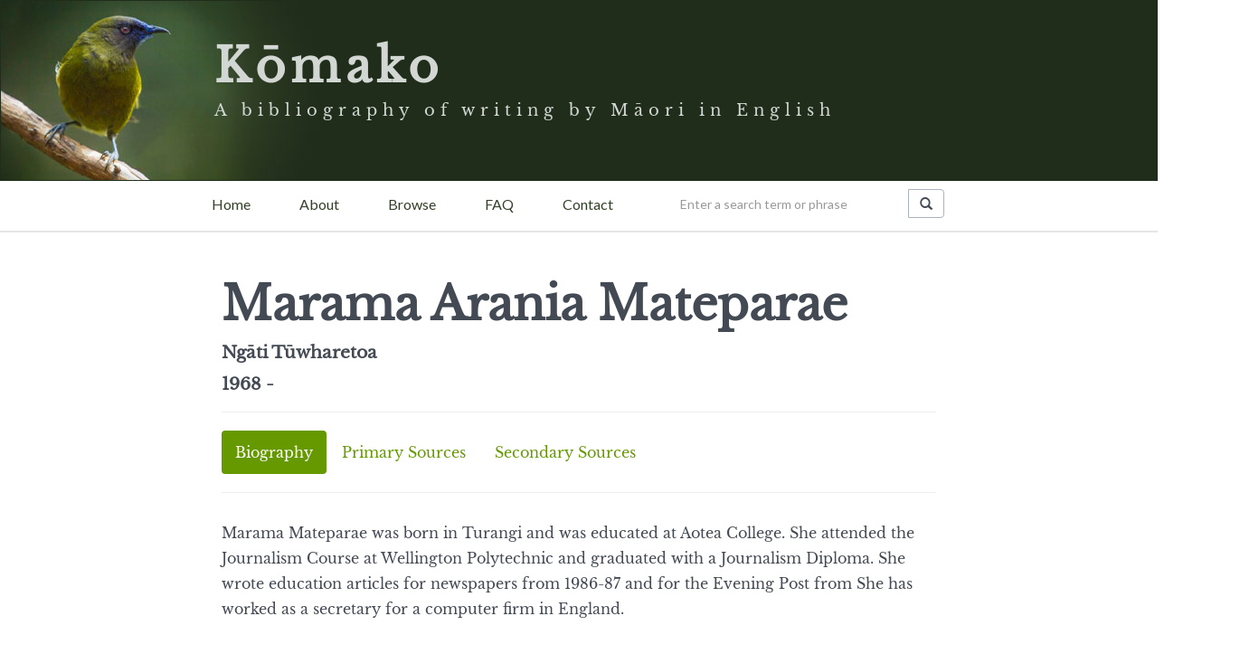

--- FILE ---
content_type: text/html; charset=utf-8
request_url: https://komako.org.nz/person/594
body_size: 7988
content:
<!doctype html>
<html>
<head>
    <!-- Meta -->
    
    <!-- Global site tag (gtag.js) - Google Analytics -->
    <script async src="https://www.googletagmanager.com/gtag/js?id=UA-26083019-7"></script>
    <script>
      window.dataLayer = window.dataLayer || [];
      function gtag(){dataLayer.push(arguments);}
      gtag('js', new Date());

      gtag('config', 'UA-26083019-7');
    </script>

    <meta name="viewport" content="width=device-width, initial-scale=1.0"> 
    <!--<meta name="viewport" content="width=device-width, user-scalable=no"/>	-->
    <!-- CSS -->
    <link rel="stylesheet" href="https://maxcdn.bootstrapcdn.com/bootstrap/3.3.0/css/bootstrap.min.css"/>
    <link rel="stylesheet" href="../static/css/sticky-footer-navbar.css"/>
    <link rel="stylesheet" href="../static/css/bootflat.min.css"/>
    <link rel="stylesheet" href="../static/css/style.css"/>
    
    <!-- Fonts -->
    <!-- Navbar font -->
    <link href='https://fonts.googleapis.com/css?family=Lato' rel='stylesheet' type='text/css'>
    <!-- Body font is LibreBaskerville-Regular hosted locally and defined with @font-face in style.css -->

    <!-- JS -->
    <!-- <script type="text/javascript" src="https://code.jquery.com/jquery-1.11.1.min.js"></script> -->
    <script src="https://ajax.googleapis.com/ajax/libs/jquery/3.1.0/jquery.min.js"></script>
    <script type="text/javascript" src="https://maxcdn.bootstrapcdn.com/bootstrap/3.3.0/js/bootstrap.min.js"></script>
    
    
</head>

<body>
<nav class="navbar navbar-default" role="navigation">
  <div class="container">
    
    <div class="navbar-header">
      <button style="margin-top: -20px;" type="button" class="navbar-toggle" data-toggle="collapse" data-target="#navbar-collapsible">
        <span class="sr-only">Toggle navigation</span>
        <span class="icon-bar"></span>
        <span class="icon-bar"></span>
        <span class="icon-bar"></span>
      </button>
      <a class="navbar-brand" href="#">
              <h1>Kōmako</h1><p id="subtitle">A bibliography of writing by Māori in
          English</p>
      </a>
    </div>
    
    <div class="navbar-collapse collapse" id="navbar-collapsible">
      
      <ul class="nav navbar-nav navbar-left" id="navbar-text">
        <li><a href="/">Home</a></li>
        <li><a href="/about">About</a></li>
        <li><a href="/browse/authors">Browse</a></li>
        <li><a href="/faq">FAQ</a></li>
        <li><a href="/contact">Contact</a></li>
      </ul>
      
      <form class="navbar-form" id="search" action="/search/" method="GET">
        <div class="form-group" style="display:inline;">
          <div class="input-group">
            <input class="form-control" type="text" placeholder="Enter a search term or phrase" name="q" />
            <input type="hidden" name="page" value="1" />
            <input type="hidden" name="per_page" value="20"/>
            <div class="input-group-btn">
                    <button class="btn btn-default" type="submit"><i
                                    class="glyphicon
                                    glyphicon-search"></i></button>
          </div>
        </div>
      </form>
      
    </div>
    
  </div>
  <div style="position:relative; float:left; width:20%;
          min-width:200px;"><!-- this keeps the left margin of the
preceding div a set width when resizing the window -->
  </div>
</nav>
<div>
    <hr style="margin-top: 55px; border: 0; height: 0; border-top: 2px solid rgba(0, 0, 0, 0.1); border-bottom: 2px solid rgba(255, 255, 255, 0.3);"/>
</div>

    <div id="content" class="container-fluid">
        
<h1>Marama Arania  Mateparae</h1>
<h4>
        Ngāti Tūwharetoa
    
</h4>
<h4>
</h4>


<h4>
    
    1968
    -
    
    
</h4>

<hr/>
<ul class="nav nav-pills" role="tablist">
  <li id="bio-pill" class="active"><a href="#bio" role="tab" data-toggle="pill">Biography</a></li>
  <li id="primary-pill" class="pill"><a href="#primary" role="tab" data-toggle="pill">Primary Sources</a></li>
  <li id="secondary-pill"><a href="#secondary" role="tab" data-toggle="pill">Secondary Sources</a></li>
</ul>
<hr/>
<div class="tab-content">
    <div id="bio" class="tab-pane fade in active">
	
        Marama Mateparae was born in Turangi and was educated at Aotea College. She attended the Journalism Course at Wellington Polytechnic and graduated with a Journalism Diploma. She wrote education articles for newspapers from 1986-87 and for the Evening Post from She has worked as a secretary for a computer firm in England.
        <br/>
        <br/>
        
        <h4>Biographical sources</h4>
            <ul>
            
            
                <li>Correspondence with Mateparae 19 Mar., 1993, and 3 Feb., 1998.</li>
            
                <li></li>
            
            </ul>
        
    </div>
<div id="primary" class="tab-pane fade in">
    <ul class="twocolumn-list">
    
    <li><a href="#non-fiction">Non-fiction (1)</a><li>
    
    </ul>
    <ul>    
        
        <a name="non-fiction"></a><h4
            class="category-heading">Non-fiction</h4>
        
        
            <a name="10201"></a>
            <li class="hanging">&#34;Thousand Back Tainui Claim.&#34; Evening Post 28 Aug. 1989: 1+.</li>
            <li class="annotation">Mateparae reports on the Tainui Māori Trust Board’s attempt to halt the sale of Coalcorp in the Court of Appeal and she provides a brief background to the case.</li>
        
        
    
    </ul>
</div>
<div id="secondary" class="tab-pane fade in">
    <ul class="twocolumn-list">
    
    </ul>
    <ul>    
        
    </ul>
    <script>
    $(document).ready(function() {
    if (location.hash.length > 0) {
        var pub_id = parseInt(location.hash.substring(1));
        var $pub = $("a[name=" + pub_id +"]")
        var $ancestor_div = $pub.closest(".tab-pane");
	var $ancestor_div_name = $ancestor_div.attr('id');
	var $pill = $("li[id=" + $ancestor_div_name + "-pill]");
        $("ul.nav-pills>li.active").removeClass("active");
        $pill.addClass("active");
        $("div.tab-pane.active").removeClass("active");
        $ancestor_div.addClass("active");
	location.hash = "#" + pub_id;
    }
    });
    </script>
</div>
</div>

        <div id="push"></div>
    </div> 
    
    <div id="footer" class="container-fluid">
	<div id="logos-n-links" class="container-fluid">
            <div class="row">
		<div class="col-xs-12 col-sm-6 col-md-3">
                <a href="http://dh.canterbury.ac.nz"><img style="width:150px" class="logo img-responsive" src="/static/img/UC_logo_Rversed_TRANS.png"/></a>
                </div>
                <div class="col-xs-12 col-sm-6 col-md-3">
                <a href="http://www.maoriart.org.nz/"><img style="width:180px; margin-top: 40px; margin-bottom: 40px;" class="logo img-responsive" src="/static/img/toi-maori-logo.png"/></a>
                </div>
                <div class="col-xs-12 col-sm-6 col-md-3">
                <a href="http://www.ratafoundation.org.nz"><img style="width:180px; margin-top:40px; margin-bottom:40px;" class="logo img-responsive" src="/static/img/rata-foundation-logo.png"/>
                </div>
                <div id="footer-links" class="col-xs-12 col-sm-6 col-md-3">
                <ul>
                    <li><a href="/"><small>Home</small></a></li>
                    <li><a href="/about"><small>About</small></a></li>
                    <li><a href="/browse/authors"><small>Browse by author</small></a></li>
                    <li><a href="/contact"><small>Contact Us</small></a></li>
                </ul>
                </div>
            </div>
	</div>
        <div id="credits">
	    <ul>
                <li>Bibliographic research by Bridget Underhill</li>
	        <li>Database and website developed by Christopher Thomson</li>
		<li><img width="80" style="padding-top: 10px;" src="/static/img/cc-by-nc.png"/></li>
	    </ul>
        </div>
    </div>

    <!-- JS -->

</body>

</html>

--- FILE ---
content_type: text/css; charset=utf-8
request_url: https://komako.org.nz/static/css/style.css
body_size: 5555
content:
/* Kōmako CSS */

/* ========== Base ========== */

@font-face {
    font-family: LibreBaskerville-Regular;
    src: url('../fonts/LibreBaskerville-Regular.ttf');
}

html {
    min-height: 100%;
}

body {
    height: 100%;
    font-family: LibreBaskerville-Regular;
    font-size: 12pt;
    line-height: 21pt;
    margin-bottom: 380px;
}

@media screen and (max-width: 768px) {
    body {
       font-size: 12pt;
    }
}

.container-fluid {
  /*  padding: 0; */
}

#textframe {
    margin-right: 19%;
    margin-left: 19%;
    max-width: 870px;
    padding-bottom: 30px;
}

/* ========== Navbar ========== */

nav {
    height: 200px;
    font-family: Lato;
    font-size: 12pt;
}

nav > .container {
    margin-left: 18%;
    margin-right: 18%;
}
/*
.navbar-header {
    margin-left: 33%;
    margin-right: 33%;
    max-width: 1280px;
}*/

.navbar-nav > li {
    padding-left: 7px;
    padding-right: 7px;
}

.navbar {
    margin-bottom: 0px;
    padding-right: 50px;
    border-radius: 0;
}

.navbar-default {
    background-color: #202D1B;
    border-color: #202D1B;
    background-image: url('../img/banner2.jpeg'); 
    background-repeat: no-repeat;
}

#navbar-title {
    margin-top: -20px;
}

.navbar-brand > h1, h5, p[id='subtitle'] {
    font-family: LibreBaskerville-Regular;
    color: #D2D7D3;
    margin: 0;
    letter-spacing: 6px;
}

.navbar-brand > p {
    margin-top: 10px;
} 

.navbar-brand > h5 {
    margin-top: 5px;
}

#navbar-collapsible {
    clear: left;
    margin-top: 200px;
    margin-left: -35px;
}

.navbar-header {
    margin-top: 20px;
    padding-top: 10px;
}

#navbar-title > h1 {
    letter-spacing: 3px;
}

#navbar-text {
    margin-right: 30px;
    padding-bottom: 15px;
}

#navbar-text li a {
    color: #334028;
    margin-right: 30px;
    margin-left: 10px;
    padding: 15px 0 2px 0;
}

#search {
}


#search input[type=text] {
    width: 250px;
    height: 32px;
    border: 1px;
    padding-left: 7px;
    -moz-border-radius: 4px;
    -webkit-border-radius: 4px;
    border-radius: 4px;
    color: #334028;
}

.input-group-btn {
    margin-left: -30px;
    border: 1px;
    margin-top: -10px;
    padding-left:10px;
}

.btn[type='submit'] {
    height:32px;
    -moz-border-radius: 4px;
    -webkit-border-radius: 4px;
    border-radius: 4px;
}

/* ========== Index (Home) ========== */

#mihi {
    padding-top: 30px;
    letter-spacing: 4px;
}

.welcome {
    padding-top: 40px;
    padding-bottom: 40px;
    font-size: 12pt;
}
/* ========== Search results  ========== */

#content {
    min-height: 100%; 
    height: auto;
    position: relative;
    margin-left: 18%;
    margin-right: 18%;
    max-width: 1280px;
    margin-bottom: -380px;
    padding-bottom: 400px;
}

a {
    color: #334028;
}

a:hover {
    color: #D2D7D3;
}

/* ========== Publication  ========== */

td {
    padding: 15px;
}
/* ========== Person ========== */

.tab-content {
    padding: 0;
    padding-top: 10px;
}

.nav-pills > li.active > a {
    background-color: #669900;
}

.nav-pills > li.active > a {
    color: white;
    background-color: #669900;
}

.nav-pills > li > a {
    color: #669900;
}

.nav-pills > li.active > a:hover, .nav-pills > li.active > a:focus {
    background-color: #669900;
}

.tab-content div ul {
    padding: 0;
}

.tab-content div ul li {
    list-style: none;
}

.tab-content .category-heading {
    color: #669900;
    padding-top: 30px;
}

h6 {
    color: black;
    letter-spacing: 0px;
}

.tab-content div ul:nth-child(2) > li {
    margin-top:10px;
}

/* hanging indent for bibliographic entries */
.hanging {
    padding-left: 70px;
    text-indent: -70px;
}

.annotation {
    padding-left: 70px;
    font-family: Lato;
    font-size: 12pt;
}

/* ========== Browse ========== */

.twocolumn-list {
    -webkit-column-count:2; 
    -moz-column-count:2; 
    column-count:2; 
   /* column-gap:25px;*/
    list-style-type: none;
}

li.active {
    color: #434A54;
}


/* ========== FAQ ========== */

ol.faq-list {
list-style-type: none;
list-style-type: decimal !ie;

margin: 0;
margin-left: 3em;
padding: 0;

counter-reset: li-counter;
}
        
ol.faq-list > li{
position: relative;
margin-bottom: 20px;
padding-left: 0.5em;
min-height: 3em;
border-left: 2px solid #CCCCCC;
}

ol.faq-list > li:before {
position: absolute;
top: 0;
left: -1.3em;
width: 0.8em;

font-size: 3em;
line-height: 1;
font-weight: bold;
text-align: right;
color: #464646;

content: counter(li-counter);
counter-increment: li-counter;
}


/* ========== Contact ========== */

form > label {
    margin-top: 20px;
}

.input-xxlarge {
    width: 750px;
}

/* Message flashing */
.flash {
    background-color: #FBB0B0;
    padding: 10px;
    width: 400px;
}

/* ========== Footer ========== */

#footer {
    position: absolute; 
    height: 380px;
    min-height: 380px;
    background-color: #D2D7D3;
}

#logos-n-links {
    margin-left: 18%;
    margin-right: 18%;
    max-width: 1280px;
    padding-top: 40px;
    padding-bottom: 40px;
    display: -webkit-flex;
    -webkit-justify-content: space-around;
    display: flex;
    justify-content: space-around; 
}

#logos-n-links div.col-sm-3 {
    padding-right: 40px;
    padding-left: 40px;
}

.logo {
    width: 100%;
    padding-top:20px;
    padding-bottom: 20px;
}

#footer-links li {
    list-style: none;
}

#footer-links li a {
    color: #434a54;
}

#footer-links li a:hover {
    color: white;
}

#credits ul {
    font-family: LibreBaskerville-Regular;
    text-align: center;
    list-style-type: none;
    font-size: 8pt;
    line-height: 120%;
}
